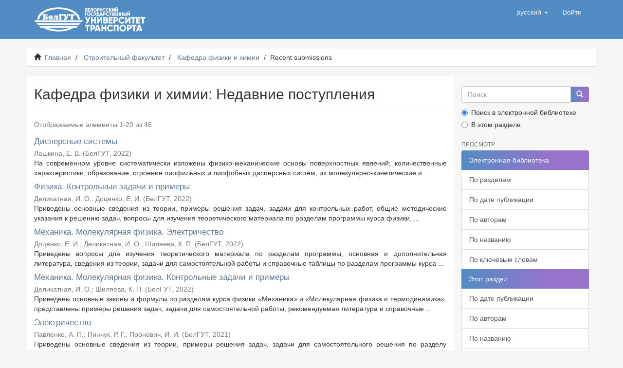

--- FILE ---
content_type: text/html;charset=utf-8
request_url: http://elib.bsut.by/handle/123456789/143/recent-submissions
body_size: 42292
content:
<!DOCTYPE html>
            <!--[if lt IE 7]> <html class="no-js lt-ie9 lt-ie8 lt-ie7" lang="en"> <![endif]-->
            <!--[if IE 7]>    <html class="no-js lt-ie9 lt-ie8" lang="en"> <![endif]-->
            <!--[if IE 8]>    <html class="no-js lt-ie9" lang="en"> <![endif]-->
            <!--[if gt IE 8]><!--> <html class="no-js" lang="en"> <!--<![endif]-->
            <head><META http-equiv="Content-Type" content="text/html; charset=UTF-8">
<meta content="text/html; charset=UTF-8" http-equiv="Content-Type">
<meta content="IE=edge,chrome=1" http-equiv="X-UA-Compatible">
<meta content="width=device-width,initial-scale=1" name="viewport">
<link rel="shortcut icon" href="/themes/Mirage2/images/favicon.ico">
<link rel="apple-touch-icon" href="/themes/Mirage2/images/apple-touch-icon.png">
<meta name="Generator" content="DSpace 6.3">
<link href="/themes/Mirage2/styles/main.css" rel="stylesheet">
<link type="application/opensearchdescription+xml" rel="search" href="http://elib.bsut.by:80/open-search/description.xml" title="DSpace">
<script>
                //Clear default text of empty text areas on focus
                function tFocus(element)
                {
                if (element.value == ' '){element.value='';}
                }
                //Clear default text of empty text areas on submit
                function tSubmit(form)
                {
                var defaultedElements = document.getElementsByTagName("textarea");
                for (var i=0; i != defaultedElements.length; i++){
                if (defaultedElements[i].value == ' '){
                defaultedElements[i].value='';}}
                }
                //Disable pressing 'enter' key to submit a form (otherwise pressing 'enter' causes a submission to start over)
                function disableEnterKey(e)
                {
                var key;

                if(window.event)
                key = window.event.keyCode;     //Internet Explorer
                else
                key = e.which;     //Firefox and Netscape

                if(key == 13)  //if "Enter" pressed, then disable!
                return false;
                else
                return true;
                }
            </script><!--[if lt IE 9]>
                <script src="/themes/Mirage2/vendor/html5shiv/dist/html5shiv.js"> </script>
                <script src="/themes/Mirage2/vendor/respond/dest/respond.min.js"> </script>
                <![endif]--><script src="/themes/Mirage2/vendor/modernizr/modernizr.js"> </script>
<title>Электронная библиотека БелГУТ: 
                Недавно добавленные</title>
</head><body>
<header>
<div role="navigation" class="navbar navbar-default navbar-static-top">
<div class="container">
<div class="navbar-header">
<button data-toggle="offcanvas" class="navbar-toggle" type="button"><span class="sr-only">Toggle navigation</span><span class="icon-bar"></span><span class="icon-bar"></span><span class="icon-bar"></span></button><a class="navbar-brand" href="/"><img title="Белорусский государственный университет транспорта" alt="Белорусский государственный университет транспорта" src="/themes/Mirage2/images/logo-white.png"></a>
<div class="navbar-header pull-right visible-xs hidden-sm hidden-md hidden-lg">
<ul class="nav nav-pills pull-left ">
<li class="dropdown" id="ds-language-selection-xs">
<button data-toggle="dropdown" class="dropdown-toggle navbar-toggle navbar-link" role="button" href="#" id="language-dropdown-toggle-xs"><b aria-hidden="true" class="visible-xs glyphicon glyphicon-globe"></b></button>
<ul data-no-collapse="true" aria-labelledby="language-dropdown-toggle-xs" role="menu" class="dropdown-menu pull-right">
<li role="presentation" class="disabled">
<a href="http://elib.bsut.by:80/handle/123456789/143/recent-submissions?locale-attribute=ru">русский</a>
</li>
<li role="presentation">
<a href="http://elib.bsut.by:80/handle/123456789/143/recent-submissions?locale-attribute=en">English</a>
</li>
</ul>
</li>
<li>
<form method="get" action="/login" style="display: inline">
<button class="navbar-toggle navbar-link"><b aria-hidden="true" class="visible-xs glyphicon glyphicon-user"></b></button>
</form>
</li>
</ul>
</div>
</div>
<div class="navbar-header pull-right hidden-xs">
<ul class="nav navbar-nav pull-left">
<li class="dropdown" id="ds-language-selection">
<a data-toggle="dropdown" class="dropdown-toggle" role="button" href="#" id="language-dropdown-toggle"><span class="hidden-xs">русский&nbsp;<b class="caret"></b></span></a>
<ul data-no-collapse="true" aria-labelledby="language-dropdown-toggle" role="menu" class="dropdown-menu pull-right">
<li role="presentation" class="disabled">
<a href="?locale-attribute=ru">русский</a>
</li>
<li role="presentation">
<a href="?locale-attribute=en">English</a>
</li>
</ul>
</li>
</ul>
<ul class="nav navbar-nav pull-left">
<li>
<a href="/login"><span class="hidden-xs">Войти</span></a>
</li>
</ul>
<button type="button" class="navbar-toggle visible-sm" data-toggle="offcanvas"><span class="sr-only">Toggle navigation</span><span class="icon-bar"></span><span class="icon-bar"></span><span class="icon-bar"></span></button>
</div>
</div>
</div>
</header>
<div class="trail-wrapper hidden-print">
<div class="container">
<div class="row">
<div class="col-xs-12">
<div class="breadcrumb dropdown visible-xs">
<a data-toggle="dropdown" class="dropdown-toggle" role="button" href="#" id="trail-dropdown-toggle">Recent submissions&nbsp;<b class="caret"></b></a>
<ul aria-labelledby="trail-dropdown-toggle" role="menu" class="dropdown-menu">
<li role="presentation">
<a role="menuitem" href="/"><i aria-hidden="true" class="glyphicon glyphicon-home"></i>&nbsp;
                        Главная</a>
</li>
<li role="presentation">
<a role="menuitem" href="/handle/123456789/13">Строительный факультет</a>
</li>
<li role="presentation">
<a role="menuitem" href="/handle/123456789/143">Кафедра физики и химии</a>
</li>
<li role="presentation" class="disabled">
<a href="#" role="menuitem">Recent submissions</a>
</li>
</ul>
</div>
<ul class="breadcrumb hidden-xs">
<li>
<i aria-hidden="true" class="glyphicon glyphicon-home"></i>&nbsp;
            <a href="/">Главная</a>
</li>
<li>
<a href="/handle/123456789/13">Строительный факультет</a>
</li>
<li>
<a href="/handle/123456789/143">Кафедра физики и химии</a>
</li>
<li class="active">Recent submissions</li>
</ul>
</div>
</div>
</div>
</div>
<div class="hidden" id="no-js-warning-wrapper">
<div id="no-js-warning">
<div class="notice failure">JavaScript is disabled for your browser. Some features of this site may not work without it.</div>
</div>
</div>
<div class="container" id="main-container">
<div class="row row-offcanvas row-offcanvas-right">
<div class="horizontal-slider clearfix">
<div class="col-xs-12 col-sm-12 col-md-9 main-content">
<div>
<h2 class="ds-div-head page-header first-page-header">Кафедра физики и химии: Недавние поступления</h2>
<div id="aspect_discovery_recentSubmissions_RecentSubmissionTransformer_div_main-recent-submissions" class="ds-static-div">
<div class="pagination-simple clearfix top">
<p class="pagination-info">Отображаемые элементы 1-20 из 46</p>
</div>
<ul class="ds-artifact-list list-unstyled"></ul>
<div id="aspect_discovery_recentSubmissions_RecentSubmissionTransformer_div_recent-submissions" class="ds-static-div">
<ul class="ds-artifact-list list-unstyled">
<!-- External Metadata URL: cocoon://metadata/handle/123456789/7319/mets.xml?sections=dmdSec,fileSec&fileGrpTypes=THUMBNAIL-->
<li class="ds-artifact-item odd">
<div class="artifact-description">
<h4 class="artifact-title">
<a href="/handle/123456789/7319">Дисперсные системы</a><span class="Z3988" title="ctx_ver=Z39.88-2004&amp;rft_val_fmt=info%3Aofi%2Ffmt%3Akev%3Amtx%3Adc&amp;rft_id=978-985-554-987-2&amp;rft_id=http%3A%2F%2Felib.bsut.by%3A8080%2Fxmlui%2Fhandle%2F123456789%2F7319&amp;rfr_id=info%3Asid%2Fdspace.org%3Arepository&amp;">
                    ﻿ 
                </span>
</h4>
<div class="artifact-info">
<span class="author h4"><small><span>Лашкина, Е. В.</span></small></span> <span class="publisher-date h4"><small>(<span class="publisher">БелГУТ</span>, <span class="date">2022</span>)</small></span>
</div>
<div class="artifact-abstract">На современном уровне систематически изложены физико-механические основы поверхностных явлений; количественные характеристики, образование, строение лиофильных и лиофобных дисперсных систем, их молекулярно-кинетические и ...</div>
</div>
</li>
<!-- External Metadata URL: cocoon://metadata/handle/123456789/7036/mets.xml?sections=dmdSec,fileSec&fileGrpTypes=THUMBNAIL-->
<li class="ds-artifact-item even">
<div class="artifact-description">
<h4 class="artifact-title">
<a href="/handle/123456789/7036">Физика. Контрольные задачи и примеры</a><span class="Z3988" title="ctx_ver=Z39.88-2004&amp;rft_val_fmt=info%3Aofi%2Ffmt%3Akev%3Amtx%3Adc&amp;rft_id=978-985-554-984-1&amp;rft_id=http%3A%2F%2Felib.bsut.by%3A8080%2Fxmlui%2Fhandle%2F123456789%2F7036&amp;rfr_id=info%3Asid%2Fdspace.org%3Arepository&amp;">
                    ﻿ 
                </span>
</h4>
<div class="artifact-info">
<span class="author h4"><small><span>Деликатная, И. О.</span>; <span>Доценко, Е. И.</span></small></span> <span class="publisher-date h4"><small>(<span class="publisher">БелГУТ</span>, <span class="date">2022</span>)</small></span>
</div>
<div class="artifact-abstract">Приведены основные сведения из теории, примеры решения задач, задачи для контрольных работ, общие методические указания к решению задач, вопросы для изучения теоретического материала по разделам программы курса физики, ...</div>
</div>
</li>
<!-- External Metadata URL: cocoon://metadata/handle/123456789/7035/mets.xml?sections=dmdSec,fileSec&fileGrpTypes=THUMBNAIL-->
<li class="ds-artifact-item odd">
<div class="artifact-description">
<h4 class="artifact-title">
<a href="/handle/123456789/7035">Механика. Молекулярная физика. Электричество</a><span class="Z3988" title="ctx_ver=Z39.88-2004&amp;rft_val_fmt=info%3Aofi%2Ffmt%3Akev%3Amtx%3Adc&amp;rft_id=978-985-554-994-0&amp;rft_id=http%3A%2F%2Felib.bsut.by%3A8080%2Fxmlui%2Fhandle%2F123456789%2F7035&amp;rfr_id=info%3Asid%2Fdspace.org%3Arepository&amp;">
                    ﻿ 
                </span>
</h4>
<div class="artifact-info">
<span class="author h4"><small><span>Доценко, Е. И.</span>; <span>Деликатная, И. О.</span>; <span>Шиляева, К. П.</span></small></span> <span class="publisher-date h4"><small>(<span class="publisher">БелГУТ</span>, <span class="date">2022</span>)</small></span>
</div>
<div class="artifact-abstract">Приведены вопросы для изучения теоретического материала по разделам программы, основная и дополнительная литература, сведения из теории, задачи для самостоятельной работы и справочные таблицы по разделам программы курса ...</div>
</div>
</li>
<!-- External Metadata URL: cocoon://metadata/handle/123456789/7034/mets.xml?sections=dmdSec,fileSec&fileGrpTypes=THUMBNAIL-->
<li class="ds-artifact-item even">
<div class="artifact-description">
<h4 class="artifact-title">
<a href="/handle/123456789/7034">Механика. Молекулярная физика. Контрольные задачи и примеры</a><span class="Z3988" title="ctx_ver=Z39.88-2004&amp;rft_val_fmt=info%3Aofi%2Ffmt%3Akev%3Amtx%3Adc&amp;rft_id=978-985-554-990-2&amp;rft_id=http%3A%2F%2Felib.bsut.by%3A8080%2Fxmlui%2Fhandle%2F123456789%2F7034&amp;rfr_id=info%3Asid%2Fdspace.org%3Arepository&amp;">
                    ﻿ 
                </span>
</h4>
<div class="artifact-info">
<span class="author h4"><small><span>Деликатная, И. О.</span>; <span>Шиляева, К. П.</span></small></span> <span class="publisher-date h4"><small>(<span class="publisher">БелГУТ</span>, <span class="date">2022</span>)</small></span>
</div>
<div class="artifact-abstract">Приведены основные законы и формулы по разделам курса физики &laquo;Механика&raquo; и &laquo;Молекулярная физика и термодинамика&raquo;, представлены примеры решения задач, задачи для самостоятельной работы, рекомендуемая литература и справочные ...</div>
</div>
</li>
<!-- External Metadata URL: cocoon://metadata/handle/123456789/6673/mets.xml?sections=dmdSec,fileSec&fileGrpTypes=THUMBNAIL-->
<li class="ds-artifact-item odd">
<div class="artifact-description">
<h4 class="artifact-title">
<a href="/handle/123456789/6673">Электричество</a><span class="Z3988" title="ctx_ver=Z39.88-2004&amp;rft_val_fmt=info%3Aofi%2Ffmt%3Akev%3Amtx%3Adc&amp;rft_id=978-985-891-047-1&amp;rft_id=http%3A%2F%2Felib.bsut.by%3A8080%2Fxmlui%2Fhandle%2F123456789%2F6673&amp;rfr_id=info%3Asid%2Fdspace.org%3Arepository&amp;">
                    ﻿ 
                </span>
</h4>
<div class="artifact-info">
<span class="author h4"><small><span>Павленко, А. П.</span>; <span>Пинчук, Р. Г.</span>; <span>Проневич, И. И.</span></small></span> <span class="publisher-date h4"><small>(<span class="publisher">БелГУТ</span>, <span class="date">2021</span>)</small></span>
</div>
<div class="artifact-abstract">Приведены основные сведения из теории, примеры решения задач, задачи для самостоятельного решения по разделу программы &laquo;Электричество и магнетизм&raquo; учебной дисциплины &laquo;Физика&raquo;, основная и дополнительная литература, вопросы ...</div>
</div>
</li>
<!-- External Metadata URL: cocoon://metadata/handle/123456789/6212/mets.xml?sections=dmdSec,fileSec&fileGrpTypes=THUMBNAIL-->
<li class="ds-artifact-item even">
<div class="artifact-description">
<h4 class="artifact-title">
<a href="/handle/123456789/6212">Химические свойства металлов и неметаллов</a><span class="Z3988" title="ctx_ver=Z39.88-2004&amp;rft_val_fmt=info%3Aofi%2Ffmt%3Akev%3Amtx%3Adc&amp;rft_id=978-985-891-017-4&amp;rft_id=http%3A%2F%2Felib.bsut.by%3A8080%2Fxmlui%2Fhandle%2F123456789%2F6212&amp;rfr_id=info%3Asid%2Fdspace.org%3Arepository&amp;">
                    ﻿ 
                </span>
</h4>
<div class="artifact-info">
<span class="author h4"><small><span>Кудина, Е. Ф.</span>; <span>Ермолович, О. А.</span></small></span> <span class="publisher-date h4"><small>(<span class="publisher">БелГУТ</span>, <span class="date">2021</span>)</small></span>
</div>
<div class="artifact-abstract">В краткой форме изложены основные теоретические положения о свойствах металлов и неметаллов: получение металлов и неметаллов, структура элементов, химические свойства элементов и их соединений, закономерности химических ...</div>
</div>
</li>
<!-- External Metadata URL: cocoon://metadata/handle/123456789/6210/mets.xml?sections=dmdSec,fileSec&fileGrpTypes=THUMBNAIL-->
<li class="ds-artifact-item odd">
<div class="artifact-description">
<h4 class="artifact-title">
<a href="/handle/123456789/6210">Физика. Краткая теория и задачи</a><span class="Z3988" title="ctx_ver=Z39.88-2004&amp;rft_val_fmt=info%3Aofi%2Ffmt%3Akev%3Amtx%3Adc&amp;rft_id=978-985-891-029-7&amp;rft_id=http%3A%2F%2Felib.bsut.by%3A8080%2Fxmlui%2Fhandle%2F123456789%2F6210&amp;rfr_id=info%3Asid%2Fdspace.org%3Arepository&amp;">
                    ﻿ 
                </span>
</h4>
<div class="artifact-info">
<span class="author h4"><small><span>Шиляева, К. П.</span>; <span>Деликатная, И. О.</span>; <span>Ахраменко, Н. А.</span></small></span> <span class="publisher-date h4"><small>(<span class="publisher">БелГУТ</span>, <span class="date">2021</span>)</small></span>
</div>
<div class="artifact-abstract">Приведены общие методические указания, вопросы для изучения теоретического материала по разделам программы, основная и дополнительная литература, сведения из теории, примеры решения задач, задачи для самостоятельной работы ...</div>
</div>
</li>
<!-- External Metadata URL: cocoon://metadata/handle/123456789/6209/mets.xml?sections=dmdSec,fileSec&fileGrpTypes=THUMBNAIL-->
<li class="ds-artifact-item even">
<div class="artifact-description">
<h4 class="artifact-title">
<a href="/handle/123456789/6209">Магнетизм</a><span class="Z3988" title="ctx_ver=Z39.88-2004&amp;rft_val_fmt=info%3Aofi%2Ffmt%3Akev%3Amtx%3Adc&amp;rft_id=978-985-891-025-8&amp;rft_id=http%3A%2F%2Felib.bsut.by%3A8080%2Fxmlui%2Fhandle%2F123456789%2F6209&amp;rfr_id=info%3Asid%2Fdspace.org%3Arepository&amp;">
                    ﻿ 
                </span>
</h4>
<div class="artifact-info">
<span class="author h4"><small><span>Ахраменко, Н. А.</span>; <span>Деликатная, И. О.</span>; <span>Шиляева, К. П.</span></small></span> <span class="publisher-date h4"><small>(<span class="publisher">БелГУТ</span>, <span class="date">2021</span>)</small></span>
</div>
<div class="artifact-abstract">Приведены общие методические указания, вопросы для изучения теоретического материала по разделам программы, основная и дополнительная литература, сведения из теории, примеры решения задач, задачи для самостоятельной&#13;
работы ...</div>
</div>
</li>
<!-- External Metadata URL: cocoon://metadata/handle/123456789/4898/mets.xml?sections=dmdSec,fileSec&fileGrpTypes=THUMBNAIL-->
<li class="ds-artifact-item odd">
<div class="artifact-description">
<h4 class="artifact-title">
<a href="/handle/123456789/4898">Общая химия с основами химии высокомолекулярных соединений и вяжущих веществ. Ч. 2</a><span class="Z3988" title="ctx_ver=Z39.88-2004&amp;rft_val_fmt=info%3Aofi%2Ffmt%3Akev%3Amtx%3Adc&amp;rft_id=978-985-554-922-3&amp;rft_id=%D3%C4%CA+54&amp;rft_id=http%3A%2F%2Felib.bsut.by%3A8080%2Fxmlui%2Fhandle%2F123456789%2F4898&amp;rfr_id=info%3Asid%2Fdspace.org%3Arepository&amp;">
                    ﻿ 
                </span>
</h4>
<div class="artifact-info">
<span class="author h4"><small><span>Родченко, Д. А.</span>; <span>Кудина, Е. Ф.</span>; <span>Неверов, А. С.</span>; <span>Ермолович, О. А.</span>; <span>Самусева, Л. В.</span></small></span> <span class="publisher-date h4"><small>(<span class="publisher">БелГУТ</span>, <span class="date">2020</span>)</small></span>
</div>
<div class="artifact-abstract">Изложены основы строительных материалов, органических и высокомолекулярных соединений, полимеров. Пособие является продолжением курса общей химии (ч. I, 2019 г.) для студентов высших учебных заведений.&#13;
Предназначено для ...</div>
</div>
</li>
<!-- External Metadata URL: cocoon://metadata/handle/123456789/4897/mets.xml?sections=dmdSec,fileSec&fileGrpTypes=THUMBNAIL-->
<li class="ds-artifact-item even">
<div class="artifact-description">
<h4 class="artifact-title">
<a href="/handle/123456789/4897">Общая химия с основами химии высокомолекулярных соединений и вяжущих веществ. Ч. 1</a><span class="Z3988" title="ctx_ver=Z39.88-2004&amp;rft_val_fmt=info%3Aofi%2Ffmt%3Akev%3Amtx%3Adc&amp;rft_id=978-985-554-770-0&amp;rft_id=%D3%C4%CA+54&amp;rft_id=http%3A%2F%2Felib.bsut.by%3A8080%2Fxmlui%2Fhandle%2F123456789%2F4897&amp;rfr_id=info%3Asid%2Fdspace.org%3Arepository&amp;">
                    ﻿ 
                </span>
</h4>
<div class="artifact-info">
<span class="author h4"><small><span>Ермолович, О. А.</span>; <span>Неверов, А. С.</span>; <span>Кудина, Е. Ф.</span>; <span>Родченко, Д. А.</span>; <span>Самусева, Л. В.</span></small></span> <span class="publisher-date h4"><small>(<span class="publisher">БелГУТ</span>, <span class="date">2019</span>)</small></span>
</div>
</div>
</li>
<!-- External Metadata URL: cocoon://metadata/handle/123456789/4079/mets.xml?sections=dmdSec,fileSec&fileGrpTypes=THUMBNAIL-->
<li class="ds-artifact-item odd">
<div class="artifact-description">
<h4 class="artifact-title">
<a href="/handle/123456789/4079">Физико-химические свойства растворов</a><span class="Z3988" title="ctx_ver=Z39.88-2004&amp;rft_val_fmt=info%3Aofi%2Ffmt%3Akev%3Amtx%3Adc&amp;rft_id=978-985-468-759-9&amp;rft_id=http%3A%2F%2Felib.bsut.by%3A8080%2Fxmlui%2Fhandle%2F123456789%2F4079&amp;rfr_id=info%3Asid%2Fdspace.org%3Arepository&amp;">
                    ﻿ 
                </span>
</h4>
<div class="artifact-info">
<span class="author h4"><small><span>Самусева, Л. В.</span>; <span>Громыко, Ж. Н.</span>; <span>Лашкина, Е. В.</span></small></span> <span class="publisher-date h4"><small>(<span class="publisher">БелГУТ</span>, <span class="date">2012</span>)</small></span>
</div>
<div class="artifact-abstract">Даны подробные теоретические сведения, которые необходимы для понимания процессов, происходящих при выполнении лабораторной работы и выполнения индивидуальных заданий, включены вопросы для самопроверки. Приведены задачи ...</div>
</div>
</li>
<!-- External Metadata URL: cocoon://metadata/handle/123456789/4078/mets.xml?sections=dmdSec,fileSec&fileGrpTypes=THUMBNAIL-->
<li class="ds-artifact-item even">
<div class="artifact-description">
<h4 class="artifact-title">
<a href="/handle/123456789/4078">Основные химические понятия и законы химии. Классы неорганических соединений</a><span class="Z3988" title="ctx_ver=Z39.88-2004&amp;rft_val_fmt=info%3Aofi%2Ffmt%3Akev%3Amtx%3Adc&amp;rft_id=%D3%C4%CA+54&amp;rft_id=http%3A%2F%2Felib.bsut.by%3A8080%2Fxmlui%2Fhandle%2F123456789%2F4078&amp;rfr_id=info%3Asid%2Fdspace.org%3Arepository&amp;">
                    ﻿ 
                </span>
</h4>
<div class="artifact-info">
<span class="author h4"><small><span>Самусева, Л. В.</span></small></span> <span class="publisher-date h4"><small>(<span class="publisher">БелГУТ</span>, <span class="date">2005</span>)</small></span>
</div>
<div class="artifact-abstract">Даны краткие сведения из теории, приведены задания для самостоятельного решения с примерами и экспериментальная работа по курсу общая химия.&#13;
Предназначено для студентов инженерно-технических специальностей.</div>
</div>
</li>
<!-- External Metadata URL: cocoon://metadata/handle/123456789/3706/mets.xml?sections=dmdSec,fileSec&fileGrpTypes=THUMBNAIL-->
<li class="ds-artifact-item odd">
<div class="artifact-description">
<h4 class="artifact-title">
<a href="/handle/123456789/3706">Защита населения и объектов от чрезвычайных ситуаций. Радиационная безопасность. Практикум</a><span class="Z3988" title="ctx_ver=Z39.88-2004&amp;rft_val_fmt=info%3Aofi%2Ffmt%3Akev%3Amtx%3Adc&amp;rft_id=978-985-554-774-8&amp;rft_id=%D3%C4%CA+614.876&amp;rft_id=http%3A%2F%2Felib.bsut.by%3A8080%2Fxmlui%2Fhandle%2F123456789%2F3706&amp;rfr_id=info%3Asid%2Fdspace.org%3Arepository&amp;">
                    ﻿ 
                </span>
</h4>
<div class="artifact-info">
<span class="author h4"><small><span>Савастенко, В. А.</span></small></span> <span class="publisher-date h4"><small>(<span class="publisher">БелГУТ</span>, <span class="date">2020</span>)</small></span>
</div>
<div class="artifact-abstract">Включает описание методов регистрации излучения, методические указания к лабораторным работам, методику математической обработки результатов эксперимента, задачи, справочный материал и библиографию.&#13;
Предназначено для ...</div>
</div>
</li>
<!-- External Metadata URL: cocoon://metadata/handle/123456789/3705/mets.xml?sections=dmdSec,fileSec&fileGrpTypes=THUMBNAIL-->
<li class="ds-artifact-item even">
<div class="artifact-description">
<h4 class="artifact-title">
<a href="/handle/123456789/3705">Органическая химия: лабораторный практикум для технических специальностей</a><span class="Z3988" title="ctx_ver=Z39.88-2004&amp;rft_val_fmt=info%3Aofi%2Ffmt%3Akev%3Amtx%3Adc&amp;rft_id=978-985-554-908-7&amp;rft_id=%D3%C4%CA+547&amp;rft_id=http%3A%2F%2Felib.bsut.by%3A8080%2Fxmlui%2Fhandle%2F123456789%2F3705&amp;rfr_id=info%3Asid%2Fdspace.org%3Arepository&amp;">
                    ﻿ 
                </span>
</h4>
<div class="artifact-info">
<span class="author h4"><small><span>Лашкина, Е. В.</span>; <span>Кудина, Е. Ф.</span></small></span> <span class="publisher-date h4"><small>(<span class="publisher">БелГУТ</span>, <span class="date">2020</span>)</small></span>
</div>
<div class="artifact-abstract">На современном уровне систематически изложены теоретические положения курса органической химии, описаны методики и правила проведения лабораторных работ, приведены качественные реакции различных классов органических ...</div>
</div>
</li>
<!-- External Metadata URL: cocoon://metadata/handle/123456789/1920/mets.xml?sections=dmdSec,fileSec&fileGrpTypes=THUMBNAIL-->
<li class="ds-artifact-item odd">
<div class="artifact-description">
<h4 class="artifact-title">
<a href="/handle/123456789/1920">Электролиз</a><span class="Z3988" title="ctx_ver=Z39.88-2004&amp;rft_val_fmt=info%3Aofi%2Ffmt%3Akev%3Amtx%3Adc&amp;rft_id=978-985-554-817-2&amp;rft_id=%D3%C4%CA+541.135&amp;rft_id=http%3A%2F%2Felib.bsut.by%3A8080%2Fxmlui%2Fhandle%2F123456789%2F1920&amp;rfr_id=info%3Asid%2Fdspace.org%3Arepository&amp;">
                    ﻿ 
                </span>
</h4>
<div class="artifact-info">
<span class="author h4"><small><span>Ермолович, О. А.</span>; <span>Самусева, Л. В.</span>; <span>Громыко, Ж. Н.</span></small></span> <span class="publisher-date h4"><small>(<span class="publisher">БелГУТ</span>, <span class="date">2019</span>)</small></span>
</div>
<div class="artifact-abstract">Даны подробные теоретические сведения об электролизе, которые необходимы для понимания процессов, происходящих при выполнении лабораторных работ и индивидуальных заданий; включены вопросы для самопроверки. Приведены задачи ...</div>
</div>
</li>
<!-- External Metadata URL: cocoon://metadata/handle/123456789/1919/mets.xml?sections=dmdSec,fileSec&fileGrpTypes=THUMBNAIL-->
<li class="ds-artifact-item even">
<div class="artifact-description">
<h4 class="artifact-title">
<a href="/handle/123456789/1919">Пороки и защита древесины</a><span class="Z3988" title="ctx_ver=Z39.88-2004&amp;rft_val_fmt=info%3Aofi%2Ffmt%3Akev%3Amtx%3Adc&amp;rft_id=978-985-554-836-3&amp;rft_id=%D3%C4%CA+691.11&amp;rft_id=http%3A%2F%2Felib.bsut.by%3A8080%2Fxmlui%2Fhandle%2F123456789%2F1919&amp;rfr_id=info%3Asid%2Fdspace.org%3Arepository&amp;">
                    ﻿ 
                </span>
</h4>
<div class="artifact-info">
<span class="author h4"><small><span>Самусева, Л. В.</span></small></span> <span class="publisher-date h4"><small>(<span class="publisher">БелГУТ</span>, <span class="date">2019</span>)</small></span>
</div>
<div class="artifact-abstract">Даны подробные теоретические сведения, которые необходимы для понимания влияния процессов, приводящих к ухудшению внешнего вида и снижению прочностных характеристик деревянных сортиментов, подвергшихся разрушению разными ...</div>
</div>
</li>
<!-- External Metadata URL: cocoon://metadata/handle/123456789/1914/mets.xml?sections=dmdSec,fileSec&fileGrpTypes=THUMBNAIL-->
<li class="ds-artifact-item odd">
<div class="artifact-description">
<h4 class="artifact-title">
<a href="/handle/123456789/1914">Колебания и волны</a><span class="Z3988" title="ctx_ver=Z39.88-2004&amp;rft_val_fmt=info%3Aofi%2Ffmt%3Akev%3Amtx%3Adc&amp;rft_id=978-985-554-856-1&amp;rft_id=http%3A%2F%2Felib.bsut.by%3A8080%2Fxmlui%2Fhandle%2F123456789%2F1914&amp;rfr_id=info%3Asid%2Fdspace.org%3Arepository&amp;">
                    ﻿ 
                </span>
</h4>
<div class="artifact-info">
<span class="author h4"><small><span>Буй, М. В.</span>; <span>Деликатная, И. О.</span>; <span>Проневич, И. И.</span>; <span>Савастенко, В. А.</span></small></span> <span class="publisher-date h4"><small>(<span class="publisher">БелГУТ</span>, <span class="date">2019</span>)</small></span>
</div>
<div class="artifact-abstract">Описан порядок выполнения лабораторных работ по разделу &laquo;Колебания и волны&raquo; программы курса физики. Приведены краткие теоретические сведения и контрольные вопросы для проверки знаний.&#13;
Предназначен для студентов ...</div>
</div>
</li>
<!-- External Metadata URL: cocoon://metadata/handle/123456789/1819/mets.xml?sections=dmdSec,fileSec&fileGrpTypes=THUMBNAIL-->
<li class="ds-artifact-item even">
<div class="artifact-description">
<h4 class="artifact-title">
<a href="/handle/123456789/1819">Молекулярная физика и термодинамика. Задачи для самостоятельной работы</a><span class="Z3988" title="ctx_ver=Z39.88-2004&amp;rft_val_fmt=info%3Aofi%2Ffmt%3Akev%3Amtx%3Adc&amp;rft_id=978-985-554-846-2&amp;rft_id=%D3%C4%CA+53&amp;rft_id=http%3A%2F%2Felib.bsut.by%3A8080%2Fxmlui%2Fhandle%2F123456789%2F1819&amp;rfr_id=info%3Asid%2Fdspace.org%3Arepository&amp;">
                    ﻿ 
                </span>
</h4>
<div class="artifact-info">
<span class="author h4"><small><span>Ахраменко, Н. А.</span>; <span>Проневич, И. И.</span>; <span>Шиляева, К. П.</span></small></span> <span class="publisher-date h4"><small>(<span class="publisher">БелГУТ</span>, <span class="date">2019</span>)</small></span>
</div>
<div class="artifact-abstract">Приведены общие методические указания, вопросы для изучения теоретического материала по разделам программы, основная и дополнительная литература, сведения из теории, примеры решения задач, задачи для контрольных работ и ...</div>
</div>
</li>
<!-- External Metadata URL: cocoon://metadata/handle/123456789/1786/mets.xml?sections=dmdSec,fileSec&fileGrpTypes=THUMBNAIL-->
<li class="ds-artifact-item odd">
<div class="artifact-description">
<h4 class="artifact-title">
<a href="/handle/123456789/1786">Растворы электролитов</a><span class="Z3988" title="ctx_ver=Z39.88-2004&amp;rft_val_fmt=info%3Aofi%2Ffmt%3Akev%3Amtx%3Adc&amp;rft_id=978-985-468-516-8&amp;rft_id=%D3%C4%CA+541.135+%28075.8%29&amp;rft_id=http%3A%2F%2Felib.bsut.by%3A8080%2Fxmlui%2Fhandle%2F123456789%2F1786&amp;rfr_id=info%3Asid%2Fdspace.org%3Arepository&amp;">
                    ﻿ 
                </span>
</h4>
<div class="artifact-info">
<span class="author h4"><small><span>Стоцкая, О. А.</span>; <span>Чубукова, Г. И.</span></small></span> <span class="publisher-date h4"><small>(<span class="publisher">БелГУТ</span>, <span class="date">2009</span>)</small></span>
</div>
<div class="artifact-abstract">Пособие включает 4 лабораторные работы и 2 задания для самостоятельного решения, а также основные теоретические сведения и приложения, необходимые для их выполнения.&#13;
Предназначено для студентов инженерно-технических ...</div>
</div>
</li>
<!-- External Metadata URL: cocoon://metadata/handle/123456789/1784/mets.xml?sections=dmdSec,fileSec&fileGrpTypes=THUMBNAIL-->
<li class="ds-artifact-item even">
<div class="artifact-description">
<h4 class="artifact-title">
<a href="/handle/123456789/1784">Физика в 6 ч. Ч. 2. Молекулярная физика и термодинамика</a><span class="Z3988" title="ctx_ver=Z39.88-2004&amp;rft_val_fmt=info%3Aofi%2Ffmt%3Akev%3Amtx%3Adc&amp;rft_id=978-985-468-334-8&amp;rft_id=%D3%C4%CA+53+%28075.8%29&amp;rft_id=http%3A%2F%2Felib.bsut.by%3A8080%2Fxmlui%2Fhandle%2F123456789%2F1784&amp;rfr_id=info%3Asid%2Fdspace.org%3Arepository&amp;">
                    ﻿ 
                </span>
</h4>
<div class="artifact-info">
<span class="author h4"><small><span>Проневич, И. И.</span>; <span>Пинчук, Р. Г.</span>; <span>Приходько, И. В.</span>; <span>Матюшенко, В. Я.</span></small></span> <span class="publisher-date h4"><small>(<span class="publisher">БелГУТ</span>, <span class="date">2008</span>)</small></span>
</div>
<div class="artifact-abstract">Приведены общие методические указания, вопросы для изучения теоретического материала по разделам программы, основная и дополнительная литература, сведения из теории, примеры решения задач, задачи для контрольных работ и ...</div>
</div>
</li>
</ul>
</div>
<div class="pagination-simple clearfix bottom">
<ul class="pagination">
<li class="previous disabled">
<a class="previous-page-link" href=""><span class="glyphicon glyphicon-arrow-left"></span></a>
</li>
<li class="next pull-right">
<a class="next-page-link" href="/handle/123456789/143/recent-submissions?offset=20"><span class="glyphicon glyphicon-arrow-right"></span></a>
</li>
</ul>
</div>
<ul class="ds-artifact-list list-unstyled"></ul>
</div>
</div>
<div class="visible-xs visible-sm">
<footer>
<div class="row">
<hr>
<div class="col-xs-7 col-sm-8">
<div class="hidden-print">
<a href="/contact">Контакты</a> | <a href="/feedback">Отправить отзыв</a>
</div>
</div>
<div class="col-xs-5 col-sm-4 hidden-print">
<div class="pull-right">
<a id="ds-footer-logo-link" href="http://www.bsut.by" target="_blank" title="БелГУТ">БелГУТ</a>
</div>
</div>
</div>
<a class="hidden" href="/htmlmap">&nbsp;</a>
<p>&nbsp;</p>
</footer>
</div>
</div>
<div role="navigation" id="sidebar" class="col-xs-6 col-sm-3 sidebar-offcanvas">
<div class="word-break hidden-print" id="ds-options">
<div class="ds-option-set" id="ds-search-option">
<form method="post" class="" id="ds-search-form" action="/discover">
<fieldset>
<div class="input-group">
<input placeholder="Поиск" type="text" class="ds-text-field form-control" name="query"><span class="input-group-btn"><button title="Ok" class="ds-button-field btn btn-primary"><span aria-hidden="true" class="glyphicon glyphicon-search"></span></button></span>
</div>
<div class="radio">
<label><input checked value="" name="scope" type="radio" id="ds-search-form-scope-all">Поиск в электронной библиотеке</label>
</div>
<div class="radio">
<label><input name="scope" type="radio" id="ds-search-form-scope-container" value="123456789/143">В этом разделе</label>
</div>
</fieldset>
</form>
</div>
<h2 class="ds-option-set-head  h6">Просмотр</h2>
<div id="aspect_viewArtifacts_Navigation_list_browse" class="list-group">
<a class="list-group-item active"><span class="h5 list-group-item-heading  h5">Электронная библиотека</span></a><a href="/community-list" class="list-group-item ds-option">По разделам</a><a href="/browse?type=dateissued" class="list-group-item ds-option">По дате публикации</a><a href="/browse?type=author" class="list-group-item ds-option">По авторам</a><a href="/browse?type=title" class="list-group-item ds-option">По названию</a><a href="/browse?type=subject" class="list-group-item ds-option">По ключевым словам</a><a class="list-group-item active"><span class="h5 list-group-item-heading  h5">Этот раздел</span></a><a href="/handle/123456789/143/browse?type=dateissued" class="list-group-item ds-option">По дате публикации</a><a href="/handle/123456789/143/browse?type=author" class="list-group-item ds-option">По авторам</a><a href="/handle/123456789/143/browse?type=title" class="list-group-item ds-option">По названию</a><a href="/handle/123456789/143/browse?type=subject" class="list-group-item ds-option">По ключевым словам</a>
</div>
<h2 class="ds-option-set-head  h6">Моя учетная запись</h2>
<div id="aspect_viewArtifacts_Navigation_list_account" class="list-group">
<a href="/login" class="list-group-item ds-option">Войти</a>
</div>
<div id="aspect_viewArtifacts_Navigation_list_context" class="list-group"></div>
<div id="aspect_viewArtifacts_Navigation_list_administrative" class="list-group"></div>
<div id="aspect_discovery_Navigation_list_discovery" class="list-group"></div>
<div id="aspect_statisticsGoogleAnalytics_Navigation_list_statistics" class="list-group"></div>
</div>
</div>
</div>
</div>
<div class="hidden-xs hidden-sm">
<footer>
<div class="row">
<hr>
<div class="col-xs-7 col-sm-8">
<div class="hidden-print">
<a href="/contact">Контакты</a> | <a href="/feedback">Отправить отзыв</a>
</div>
</div>
<div class="col-xs-5 col-sm-4 hidden-print">
<div class="pull-right">
<a id="ds-footer-logo-link" href="http://www.bsut.by" target="_blank" title="БелГУТ">БелГУТ</a>
</div>
</div>
</div>
<a class="hidden" href="/htmlmap">&nbsp;</a>
<p>&nbsp;</p>
</footer>
</div>
</div>
<script type="text/javascript">
                         if(typeof window.publication === 'undefined'){
                            window.publication={};
                          };
                        window.publication.contextPath= '';window.publication.themePath= '/themes/Mirage2/';</script><script>if(!window.DSpace){window.DSpace={};}window.DSpace.context_path='';window.DSpace.theme_path='/themes/Mirage2/';</script><script src="/themes/Mirage2/scripts/theme.js"> </script><script>
                (function(i,s,o,g,r,a,m){i['GoogleAnalyticsObject']=r;i[r]=i[r]||function(){
                (i[r].q=i[r].q||[]).push(arguments)},i[r].l=1*new Date();a=s.createElement(o),
                m=s.getElementsByTagName(o)[0];a.async=1;a.src=g;m.parentNode.insertBefore(a,m)
                })(window,document,'script','//www.google-analytics.com/analytics.js','ga');

                ga('create', 'UA-109091867-2', 'elib.bsut.by');
                ga('send', 'pageview');
            </script>
</body></html>
